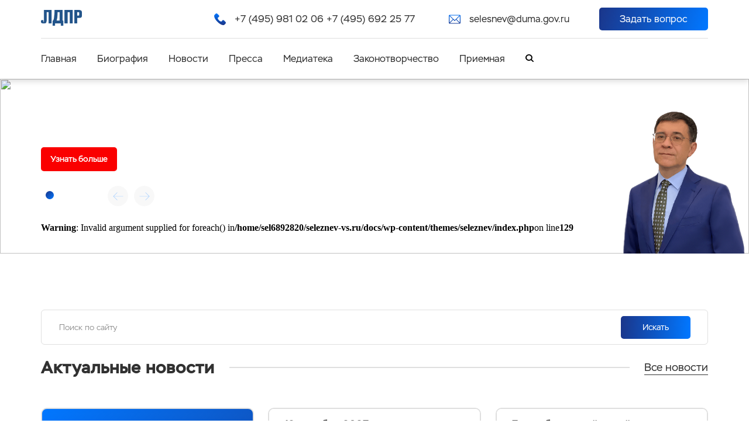

--- FILE ---
content_type: text/html; charset=UTF-8
request_url: http://seleznev-vs.ru/photos/foto-ot-01-01-2009-3/
body_size: 37599
content:

<!DOCTYPE html>
<html lang="ru-RU">
  <head>
    <meta charset="UTF-8"/>
    <meta name="viewport" content="width=device-width, initial-scale=1.0"/>
    <meta http-equiv="X-UA-Compatible" content="ie=edge"/>
    <link rel='dns-prefetch' href='//s.w.org' />
		<script type="text/javascript">
			window._wpemojiSettings = {"baseUrl":"https:\/\/s.w.org\/images\/core\/emoji\/13.0.0\/72x72\/","ext":".png","svgUrl":"https:\/\/s.w.org\/images\/core\/emoji\/13.0.0\/svg\/","svgExt":".svg","source":{"concatemoji":"http:\/\/seleznev-vs.ru\/wp-includes\/js\/wp-emoji-release.min.js?ver=5.5.17"}};
			!function(e,a,t){var n,r,o,i=a.createElement("canvas"),p=i.getContext&&i.getContext("2d");function s(e,t){var a=String.fromCharCode;p.clearRect(0,0,i.width,i.height),p.fillText(a.apply(this,e),0,0);e=i.toDataURL();return p.clearRect(0,0,i.width,i.height),p.fillText(a.apply(this,t),0,0),e===i.toDataURL()}function c(e){var t=a.createElement("script");t.src=e,t.defer=t.type="text/javascript",a.getElementsByTagName("head")[0].appendChild(t)}for(o=Array("flag","emoji"),t.supports={everything:!0,everythingExceptFlag:!0},r=0;r<o.length;r++)t.supports[o[r]]=function(e){if(!p||!p.fillText)return!1;switch(p.textBaseline="top",p.font="600 32px Arial",e){case"flag":return s([127987,65039,8205,9895,65039],[127987,65039,8203,9895,65039])?!1:!s([55356,56826,55356,56819],[55356,56826,8203,55356,56819])&&!s([55356,57332,56128,56423,56128,56418,56128,56421,56128,56430,56128,56423,56128,56447],[55356,57332,8203,56128,56423,8203,56128,56418,8203,56128,56421,8203,56128,56430,8203,56128,56423,8203,56128,56447]);case"emoji":return!s([55357,56424,8205,55356,57212],[55357,56424,8203,55356,57212])}return!1}(o[r]),t.supports.everything=t.supports.everything&&t.supports[o[r]],"flag"!==o[r]&&(t.supports.everythingExceptFlag=t.supports.everythingExceptFlag&&t.supports[o[r]]);t.supports.everythingExceptFlag=t.supports.everythingExceptFlag&&!t.supports.flag,t.DOMReady=!1,t.readyCallback=function(){t.DOMReady=!0},t.supports.everything||(n=function(){t.readyCallback()},a.addEventListener?(a.addEventListener("DOMContentLoaded",n,!1),e.addEventListener("load",n,!1)):(e.attachEvent("onload",n),a.attachEvent("onreadystatechange",function(){"complete"===a.readyState&&t.readyCallback()})),(n=t.source||{}).concatemoji?c(n.concatemoji):n.wpemoji&&n.twemoji&&(c(n.twemoji),c(n.wpemoji)))}(window,document,window._wpemojiSettings);
		</script>
		<style type="text/css">
img.wp-smiley,
img.emoji {
	display: inline !important;
	border: none !important;
	box-shadow: none !important;
	height: 1em !important;
	width: 1em !important;
	margin: 0 .07em !important;
	vertical-align: -0.1em !important;
	background: none !important;
	padding: 0 !important;
}
</style>
	<link rel='stylesheet' id='wp-block-library-css'  href='http://seleznev-vs.ru/wp-includes/css/dist/block-library/style.min.css?ver=5.5.17' type='text/css' media='all' />
<link rel='stylesheet' id='libs-css'  href='http://seleznev-vs.ru/wp-content/themes/seleznev/css/libs.min.css?ver=9.3.55' type='text/css' media='all' />
<link rel='stylesheet' id='style-css'  href='http://seleznev-vs.ru/wp-content/themes/seleznev/css/app.css?ver=9.3.55' type='text/css' media='all' />
<script type='text/javascript' src='http://seleznev-vs.ru/wp-content/themes/seleznev/js/libs.min.js?ver=9.3.55' id='libs-js'></script>
<script type='text/javascript' src='http://seleznev-vs.ru/wp-content/themes/seleznev/js/app.js?ver=9.3.55' id='main-js'></script>
<link rel="https://api.w.org/" href="http://seleznev-vs.ru/wp-json/" /><link rel="alternate" type="application/json" href="http://seleznev-vs.ru/wp-json/wp/v2/photos/29441" /><link rel="EditURI" type="application/rsd+xml" title="RSD" href="http://seleznev-vs.ru/xmlrpc.php?rsd" />
<link rel="wlwmanifest" type="application/wlwmanifest+xml" href="http://seleznev-vs.ru/wp-includes/wlwmanifest.xml" /> 
<link rel='prev' title='Фото от 09.07.2009' href='http://seleznev-vs.ru/photos/foto-ot-09-07-2009-2/' />
<link rel='next' title='Фото от 03.07.2009' href='http://seleznev-vs.ru/photos/foto-ot-03-07-2009-3/' />
<meta name="generator" content="WordPress 5.5.17" />
<link rel="canonical" href="http://seleznev-vs.ru/photos/foto-ot-01-01-2009-3/" />
<link rel='shortlink' href='http://seleznev-vs.ru/?p=29441' />
<link rel="alternate" type="application/json+oembed" href="http://seleznev-vs.ru/wp-json/oembed/1.0/embed?url=http%3A%2F%2Fseleznev-vs.ru%2Fphotos%2Ffoto-ot-01-01-2009-3%2F" />
<link rel="alternate" type="text/xml+oembed" href="http://seleznev-vs.ru/wp-json/oembed/1.0/embed?url=http%3A%2F%2Fseleznev-vs.ru%2Fphotos%2Ffoto-ot-01-01-2009-3%2F&#038;format=xml" />
    <title>Официальный сайт депутата Государственной Думы Селезнева Валерия Сергеевича - Главная</title>
    <link rel="shortcut icon" type="image/png" href="images/favicon.png"/>
    <script src="https://cdn.polyfill.io/v2/polyfill.min.js"></script>
  </head>
  <body>
  <div class="render"></div><header class="header">
  <div class="g-wrapper">
    <div class="header__wrapper">
      <div class="header__wrapper-left"><a href="/"><img src="/wp-content/uploads/2020/09/logo.png"></a></div>
      <div class="header__wrapper-right"><a href="tel:+7 (495) 981 02 06 +7 (495) 692 25 77"><svg width="20" height="20" viewBox="0 0 20 20" fill="none" xmlns="http://www.w3.org/2000/svg"><g clip-path="url(#clip0)"><path d="M19.4556 14.678L16.6645 11.8869C15.6677 10.8901 13.9731 11.2889 13.5744 12.5847C13.2754 13.4819 12.2786 13.9803 11.3815 13.7809C9.38784 13.2825 6.69646 10.6908 6.19805 8.59746C5.89901 7.7003 6.4971 6.70349 7.39422 6.40448C8.69007 6.00576 9.0888 4.31119 8.09199 3.31438L5.30093 0.523324C4.50348 -0.174441 3.30732 -0.174441 2.60955 0.523324L0.715617 2.41726C-1.17832 4.41087 0.914978 9.69395 5.59997 14.3789C10.285 19.0639 15.568 21.2569 17.5617 19.2633L19.4556 17.3694C20.1534 16.5719 20.1534 15.3757 19.4556 14.678Z" fill="url(#paint0_linear)"/></g><defs><linearGradient id="paint0_linear" x1="9.99994" y1="0" x2="9.99994" y2="20" gradientUnits="userSpaceOnUse"><stop stop-color="#0177FF"/><stop offset="1" stop-color="#1B3487"/></linearGradient><clipPath id="clip0"><rect width="20" height="20" fill="white"/></clipPath></defs></svg><span>+7 (495) 981 02 06 +7 (495) 692 25 77</span></a><a href="mailto:selesnev@duma.gov.ru"><svg width="20" height="20" viewBox="0 0 20 20" fill="none" xmlns="http://www.w3.org/2000/svg"><path d="M18.2422 2.38281H1.75781C0.789766 2.38281 0 3.17172 0 4.14062V15.8594C0 16.825 0.78625 17.6172 1.75781 17.6172H18.2422C19.2078 17.6172 20 16.8309 20 15.8594V4.14062C20 3.175 19.2138 2.38281 18.2422 2.38281ZM17.9995 3.55469L10.0373 11.5169L2.00621 3.55469H17.9995ZM1.17188 15.6167V4.3777L6.81559 9.97301L1.17188 15.6167ZM2.00051 16.4453L7.64777 10.798L9.62656 12.7598C9.85563 12.987 10.2253 12.9862 10.4534 12.758L12.3828 10.8286L17.9995 16.4453H2.00051ZM18.8281 15.6167L13.2114 10L18.8281 4.38328V15.6167Z" fill="url(#paint0_linear)"/><defs><linearGradient id="paint0_linear" x1="10" y1="2.38281" x2="10" y2="17.6172" gradientUnits="userSpaceOnUse"><stop stop-color="#0177FF"/><stop offset="1" stop-color="#1B3487"/></linearGradient></defs></svg><span>selesnev@duma.gov.ru</span></a>
        <div class="header__wrapper-right-button"><span class="callPop">Задать вопрос</span></div>
      </div>
    </div>
    <div class="header__wrapper">
      <div class="header__wrapper-menu"><a href="/">Главная</a><a href="/biography/">Биография</a><a href="/news/">Новости</a><a href="/press/">Пресса</a><a href="/gallery/">Медиатека</a><a href="/lawmaking/">Законотворчество</a><a href="/reception/">Приемная</a><a style="color: #313131" href="/search"><svg version="1.1" id="Capa_1" xmlns="http://www.w3.org/2000/svg" xmlns:xlink="http://www.w3.org/1999/xlink" x="0px" y="0px"
	 width="13.5px" height="13.5px" viewBox="0 0 28.931 28.932" style="enable-background:new 0 0 28.931 28.932;"
	 xml:space="preserve">
<g>
	<path d="M28.344,25.518l-6.114-6.115c1.486-2.067,2.303-4.537,2.303-7.137c0-3.275-1.275-6.355-3.594-8.672
		C18.625,1.278,15.543,0,12.266,0C8.99,0,5.909,1.275,3.593,3.594C1.277,5.909,0.001,8.99,0.001,12.266
		c0,3.276,1.275,6.356,3.592,8.674c2.316,2.316,5.396,3.594,8.673,3.594c2.599,0,5.067-0.813,7.136-2.303l6.114,6.115
		c0.392,0.391,0.902,0.586,1.414,0.586c0.513,0,1.024-0.195,1.414-0.586C29.125,27.564,29.125,26.299,28.344,25.518z M6.422,18.111
		c-1.562-1.562-2.421-3.639-2.421-5.846S4.86,7.983,6.422,6.421c1.561-1.562,3.636-2.422,5.844-2.422s4.284,0.86,5.845,2.422
		c1.562,1.562,2.422,3.638,2.422,5.845s-0.859,4.283-2.422,5.846c-1.562,1.562-3.636,2.42-5.845,2.42S7.981,19.672,6.422,18.111z"/>
</g>
</svg></a>
  </div>
</header>
<div class="mobHeader">
  <div class="mobHeader__button"><svg width="32" height="32" viewBox="0 0 32 32" fill="none" xmlns="http://www.w3.org/2000/svg"><path d="M4 16H28" stroke="#1B3487" stroke-width="2" stroke-linecap="round" stroke-linejoin="round"/><path d="M4 8H28" stroke="#1B3487" stroke-width="2" stroke-linecap="round" stroke-linejoin="round"/><path d="M4 24H28" stroke="#1B3487" stroke-width="2" stroke-linecap="round" stroke-linejoin="round"/></svg></div>
  <div class="mobHeader__logo"><a href="/"><p>Официальный сайт депутата Государственной Думы</p>
  </a>
  </div>
  <div class="mobHeader__phone"><a href="tel:+7 (495) 981 02 06 +7 (495) 692 25 77"><svg width="26" height="26" viewBox="0 0 26 26" fill="none" xmlns="http://www.w3.org/2000/svg"><path d="M25.2923 19.0814L21.6639 15.453C20.3681 14.1572 18.1651 14.6755 17.6468 16.3601C17.258 17.5264 15.9622 18.1743 14.7959 17.9151C12.2042 17.2672 8.70543 13.898 8.0575 11.1767C7.66875 10.0104 8.44626 8.71453 9.61252 8.32583C11.2971 7.80749 11.8155 5.60455 10.5196 4.3087L6.89124 0.680321C5.85456 -0.226774 4.29954 -0.226774 3.39245 0.680321L0.930333 3.14243C-1.53178 5.73413 1.1895 12.6021 7.27999 18.6926C13.3705 24.7831 20.2385 27.634 22.8302 25.0423L25.2923 22.5802C26.1994 21.5435 26.1994 19.9885 25.2923 19.0814Z" fill="#1B3487"/></svg></a></div>
</div>
<div class="mobMenu">
  <div class="mobMenu-menu">
    <div class="mobMenu-menu-link"><a href="/">Главная</a></div>
    <div class="mobMenu-menu-link"><a href="/biography/">Биография</a></div>
    <div class="mobMenu-menu-link"><a href="/news/">Новости</a></div>
    <div class="mobMenu-menu-link"><a href="/press/">Пресса</a></div>
    <div class="mobMenu-menu-link"><a href="/gallery/">Медиатека</a></div>
    <div class="mobMenu-menu-link"><a href="/lawmaking/">Законотворчество</a></div>
    <div class="mobMenu-menu-link"><a href="/reception/">Приемная</a></div>
  </div>
  <div class="mobMenu-contacts">
    <div class="mobMenu-contacts-item"><svg width="17" height="17" viewBox="0 0 17 17" fill="none" xmlns="http://www.w3.org/2000/svg"><path d="M16.5373 12.4763L14.1649 10.1039C13.3176 9.2566 11.8772 9.59555 11.5383 10.697C11.2841 11.4596 10.4368 11.8832 9.67426 11.7137C7.97969 11.2901 5.69202 9.08714 5.26837 7.30784C5.01419 6.54525 5.52256 5.69797 6.28512 5.44381C7.38659 5.1049 7.7255 3.66451 6.87822 2.81723L4.50582 0.444825C3.82799 -0.148275 2.81125 -0.148275 2.21815 0.444825L0.608302 2.05467C-1.00154 3.74924 0.777759 8.23986 4.76 12.2221C8.74225 16.2043 13.2329 18.0684 14.9274 16.3738L16.5373 14.764C17.1304 14.0861 17.1304 13.0694 16.5373 12.4763Z" fill="white"/></svg><a href=" tel:+7 (495) 981 02 06 +7 (495) 692 25 77">+7 (495) 981 02 06 +7 (495) 692 25 77</a></div>
    <div class="mobMenu-contacts-item"><svg width="17" height="13" viewBox="0 0 17 13" fill="none" xmlns="http://www.w3.org/2000/svg"><path d="M15.5059 0.0253906H1.49414C0.671301 0.0253906 0 0.695961 0 1.51953V11.4805C0 12.3012 0.668312 12.9746 1.49414 12.9746H15.5059C16.3266 12.9746 17 12.3063 17 11.4805V1.51953C17 0.69875 16.3317 0.0253906 15.5059 0.0253906ZM15.2995 1.02148L8.53168 7.78938L1.70528 1.02148H15.2995ZM0.996094 11.2742V1.72104L5.79325 6.47706L0.996094 11.2742ZM1.70043 11.9785L6.50061 7.17834L8.18258 8.84587C8.37728 9.03891 8.69148 9.03828 8.88539 8.84434L10.5254 7.20434L15.2996 11.9785H1.70043ZM16.0039 11.2742L11.2297 6.5L16.0039 1.72579V11.2742Z" fill="white"/></svg><a href="mailto:selesnev@duma.gov.ru">selesnev@duma.gov.ru</a></div>
  </div>
</div><main>
  <div class="top">
    <div class="top__imageSlider">
      <div class="swiper-container ">
          <div class="slider-image"><img src=""/></div>
      </div>
      <img src="/wp-content/uploads/2020/10/main.png">
    </div>
    <div class="g-wrapper">
      <div class="top__slider reveal">
        <div>
          <div>
            <div>
              <div class="top__slider-slide">
                <h1></h1>
                <p></p><a href="/biography/">Узнать больше</a>
              </div>
            </div>
          </div>
        </div>
      </div>
      <div class="top__nav">
        <div class="top__nav-line">
          <div class="swiper-pagination"></div>
        </div>
        <div class="top__nav-numbers">
          <div class="swiper-pagination"></div>
        </div>
        <div class="top__nav-arrows">
          <div class="swiper-button-prev"><svg width="28" height="22" viewBox="0 0 28 22" fill="none" xmlns="http://www.w3.org/2000/svg"><path d="M26.7779 10.4366H2.56377L11.6159 1.38565C11.829 1.16497 11.8229 0.813262 11.6022 0.600088C11.3869 0.392174 11.0456 0.392174 10.8304 0.600088L0.83052 10.5999C0.613284 10.8166 0.612867 11.1684 0.829531 11.3856C0.829843 11.3859 0.830208 11.3863 0.83052 11.3866L10.8304 21.3864C11.0435 21.6071 11.3952 21.6132 11.6159 21.4001C11.8366 21.1869 11.8427 20.8352 11.6296 20.6145C11.6251 20.6099 11.6206 20.6053 11.6159 20.6009L2.56377 11.5477H26.7778C27.0846 11.5477 27.3334 11.299 27.3334 10.9922C27.3334 10.6853 27.0847 10.4366 26.7779 10.4366Z" fill="#0177FF"/></svg></div>
          <div class="swiper-button-next"><svg width="28" height="22" viewBox="0 0 28 22" fill="none" xmlns="http://www.w3.org/2000/svg"><path d="M1.22214 10.4366H25.4362L16.3841 1.38565C16.171 1.16497 16.1771 0.813262 16.3978 0.600088C16.6131 0.392174 16.9544 0.392174 17.1697 0.600088L27.1695 10.5999C27.3867 10.8166 27.3871 11.1684 27.1705 11.3856C27.1702 11.3859 27.1698 11.3863 27.1695 11.3866L17.1697 21.3864C16.9565 21.6071 16.6048 21.6132 16.3841 21.4001C16.1634 21.1869 16.1573 20.8352 16.3704 20.6145C16.3749 20.6099 16.3795 20.6053 16.3841 20.6009L25.4362 11.5477H1.22219C0.915373 11.5477 0.666628 11.299 0.666628 10.9922C0.666628 10.6853 0.915321 10.4366 1.22214 10.4366Z" fill="#0177FF"/></svg></div>
        </div>
        <div class="top__nav-pagination">
          <div class="swiper-pagination"></div>
        </div>
      </div>
      <div class="top__slider2">
        <div class="swiper-container swiper-container-indexText2">
          <div class="swiper-wrapper">
            <br />
<b>Warning</b>:  Invalid argument supplied for foreach() in <b>/home/sel6892820/seleznev-vs.ru/docs/wp-content/themes/seleznev/index.php</b> on line <b>129</b><br />
          </div>
        </div>
      </div>
    </div>
  </div>
  <div class="news">
    <div class="g-wrapper">
      <div class="lawmakingPage__wrapper-search reveal" data-sr-id="3" style="visibility: visible; opacity: 1; transition: opacity 0.6s cubic-bezier(0.5, 0, 0, 1) 0.1s;">
        <form role="search" method="get" id="searchform" action="searchresults/">
          <input type="text" value="" name="search" id="s" placeholder="Поиск по сайту">
          <button type="submit">Искать</button>
        </form>
      </div>
    </div>
    <div class="g-wrapper">
      <div class="news__wrapper">
                <div class="news__wrapper-title reveal">
          <h2>Актуальные новости</h2><a href="/news/"><span>Все новости</span></a>
        </div>
        <div class="news__wrapper-item news__wrapper-quiz reveal">
          <h3>Текущий опрос</h3><a href="/pastpolls/">Смотреть все опросы</a>
                  <form class="news__wrapper-quiz-form" action="/">
            <div class="news__wrapper-quiz-form-title">Согласны ли вы с тем, что сферу ЖКХ необходимо вернуть под государственный контроль? </div>
            <input type="hidden" name="quiz_id" value="36413"/>
                        <label>
              <input type="radio" name="quiz_value" value="0" required="required"/><span>да, обязательно</span>
            </label>
                                    <label>
              <input type="radio" name="quiz_value" value="1" required="required"/><span>нет, не стоит</span>
            </label>
                                    <button type="submit">Голосовать</button><a href="/pastpolls/">Результаты опроса</a>
          </form>
                    </div>
        <div class="swiper-container swiper-container-blog reveal">
          <div class="swiper-wrapper">
                                          <div class="swiper-slide">
                <div class="news__wrapper-item">
                  <div class="news__wrapper-item-content">
                    <div>
                    <h3>19 декабря 2025 г. состоялась пресс-конференция</h3><span>22 декабря 2025</span>
                    <p>19 декабря 2025 г. состоялась пресс-конференция</p>
                  </div><a href="/post/?post_id=36568">Подробнее</a>
                  </div>
                </div>
              </div>
                            <div class="swiper-slide">
                <div class="news__wrapper-item">
                  <div class="news__wrapper-item-content">
                    <div>
                    <h3>5 декабря прошёл приём граждан в г. Одинцово.</h3><span>09 декабря 2025</span>
                    <p>5 декабря прошёл приём граждан в г. Одинцово.</p>
                  </div><a href="/post/?post_id=36541">Подробнее</a>
                  </div>
                </div>
              </div>
                            <div class="swiper-slide">
                <div class="news__wrapper-item">
                  <div class="news__wrapper-item-content">
                    <div>
                    <h3>21 ноября 2025 г. Валерий Селезнев провел круглый стол с представителями машиностроительной отрасли Московской области</h3><span>24 ноября 2025</span>
                    <p>21 ноября 2025 г. Валерий Селезнев провел круглый стол с представителями машиностроительной отрасли ...</p>
                  </div><a href="/post/?post_id=36526">Подробнее</a>
                  </div>
                </div>
              </div>
                            <div class="swiper-slide">
                <div class="news__wrapper-item">
                  <div class="news__wrapper-item-content">
                    <div>
                    <h3>14 ноября 2025 г. Валерий Селезнев в рамках Всероссийского приема ЛДПР провел прием граждан</h3><span>16 ноября 2025</span>
                    <p>14 ноября 2025 г. Валерий Селезнев в рамках Всероссийского приема ЛДПР провел прием граждан...</p>
                  </div><a href="/post/?post_id=36512">Подробнее</a>
                  </div>
                </div>
              </div>
                            <div class="swiper-slide">
                <div class="news__wrapper-item">
                  <div class="news__wrapper-item-content">
                    <div>
                    <h3>Валерий Селезнев назначен Координатором Московского Областного Отделения ЛДПР</h3><span>20 октября 2025</span>
                    <p>Валерий Селезнев назначен Координатором Московского Областного Отделения ЛДПР...</p>
                  </div><a href="/post/?post_id=36407">Подробнее</a>
                  </div>
                </div>
              </div>
                        </div>
          <div class="swiper-pagination"></div>
        </div>
      </div>
    </div>
  </div>
  <div class="press">
    <div class="g-wrapper">
      <div class="press__wrapper">
        <div class="press__wrapper-title reveal">
          <h2>Пресса</h2><a href="/press/"><span>Все статьи</span></a>
        </div>
        <div class="press__wrapper-items reveal">
          <div class="swiper-container swiper-container-press">
            <div class="swiper-wrapper">
                                          <div class="swiper-slide">
                <div class="press__wrapper-items-item">
                  <div>
                    <span>16 июня 2025</span>
                    <h3>Системообразование через суд</h3>
                    <p>Валерий Селезнев принял участие в заседании </p>
                  </div>
                  <div class="press__wrapper-items-item-link">
                    <a href="/post/?post_id=35663">Читать полностью</a>
                    <a href="https://peretok.ru/articles/nets/29008/?utm_source=yxnews&utm_medium=desktop&utm_referrer=https%3A%2F%2Fdzen.ru%2Fnews%2Fsearch">На сайт источника</a>
                  </div>
                </div>
              </div>
                            <div class="swiper-slide">
                <div class="press__wrapper-items-item">
                  <div>
                    <span>21 мая 2025</span>
                    <h3>Механизм действия «дальневосточной надбавки» нужно продлять, ‒ Селезнев</h3>
                    <p>Выступление Валерия Селезнева на пленарном заседании Государственной Думы </p>
                  </div>
                  <div class="press__wrapper-items-item-link">
                    <a href="/post/?post_id=35597">Читать полностью</a>
                    <a href="https://ldpr.ru/event/429796">На сайт источника</a>
                  </div>
                </div>
              </div>
                            <div class="swiper-slide">
                <div class="press__wrapper-items-item">
                  <div>
                    <span>09 апреля 2025</span>
                    <h3>Депутат Селезнёв заявил о возможном коллапсе из-за двукратного подорожания электроэнергии</h3>
                    <p>Мнение Валерия Селезнева </p>
                  </div>
                  <div class="press__wrapper-items-item-link">
                    <a href="/post/?post_id=35306">Читать полностью</a>
                    <a href="https://www.osnmedia.ru/ekonomika/deputat-seleznyov-zayavil-o-vozmozhnom-kollapse-iz-za-dvukratnogo-podorozhaniya-elektroenergii/">На сайт источника</a>
                  </div>
                </div>
              </div>
                          </div>
            <div class="swiper-pagination"></div>
          </div>
        </div>
      </div>
    </div>
  </div>
  <div class="gallery">
    <div class="g-wrapper">
      <div class="gallery__wrapper">
        <div class="gallery__wrapper-title reveal">
          <h2>Медиатека</h2><a href="/gallery/"><span>Все фотографии</span></a>
        </div>
        <div class="gallery__wrapper-slider reveal">
          <div class="swiper-container swiper-container-gallery">
            <div class="swiper-wrapper">
                                          <div class="swiper-slide">
                  
                <div class="gallery__wrapper-slider-image">
                                        <img src="http://seleznev-vs.ru/wp-content/uploads/2025/03/foto-vs-kripto-sammit.jpg"/>
                  <div class="gallery__wrapper-slider-image-text"><span>21/03/2025</span>
                    <p>Crypto Summit 2025</p>
                  </div>
                                  </div>
              </div>
                            <div class="swiper-slide">
                  
                <div class="gallery__wrapper-slider-image">
                                        <img src="http://seleznev-vs.ru/wp-content/uploads/2025/03/foto-kripto-sammit-1.jpg"/>
                  <div class="gallery__wrapper-slider-image-text"><span>21/03/2025</span>
                    <p>Crypto Summit 2025</p>
                  </div>
                                  </div>
              </div>
                            <div class="swiper-slide">
                  
                <div class="gallery__wrapper-slider-image">
                                        <img src="http://seleznev-vs.ru/wp-content/uploads/2023/12/mia_5322-scaled.jpg"/>
                  <div class="gallery__wrapper-slider-image-text"><span>06/12/2023</span>
                    <p>Валерий Селезнев принял участие в РАВИФОРУМ-2023</p>
                  </div>
                                  </div>
              </div>
                            <div class="swiper-slide">
                  
                <div class="gallery__wrapper-slider-image">
                                        <img src="http://seleznev-vs.ru/wp-content/uploads/2022/10/foto-ren-1-1.png"/>
                  <div class="gallery__wrapper-slider-image-text"><span>13/10/2022</span>
                    <p>Участие в пленарном заседании по теме: "Возобновляемая энергетика: гигаваттные заводы и экспортный потенциал" в рамках Международного форума "Российская энергетическая неделя"</p>
                  </div>
                                  </div>
              </div>
                          </div>
          </div>
          <div class="swiper-pagination"></div>
        </div>
        <div class="swiper-button-prev reveal"><svg width="28" height="22" viewBox="0 0 28 22" fill="none" xmlns="http://www.w3.org/2000/svg"><path d="M26.7779 10.4366H2.56377L11.6159 1.38565C11.829 1.16497 11.8229 0.813262 11.6022 0.600088C11.3869 0.392174 11.0456 0.392174 10.8304 0.600088L0.83052 10.5999C0.613284 10.8166 0.612867 11.1684 0.829531 11.3856C0.829843 11.3859 0.830208 11.3863 0.83052 11.3866L10.8304 21.3864C11.0435 21.6071 11.3952 21.6132 11.6159 21.4001C11.8366 21.1869 11.8427 20.8352 11.6296 20.6145C11.6251 20.6099 11.6206 20.6053 11.6159 20.6009L2.56377 11.5477H26.7778C27.0846 11.5477 27.3334 11.299 27.3334 10.9922C27.3334 10.6853 27.0847 10.4366 26.7779 10.4366Z" fill="#0177FF"/></svg></div>
        <div class="swiper-button-next reveal"><svg width="28" height="22" viewBox="0 0 28 22" fill="none" xmlns="http://www.w3.org/2000/svg"><path d="M1.22214 10.4366H25.4362L16.3841 1.38565C16.171 1.16497 16.1771 0.813262 16.3978 0.600088C16.6131 0.392174 16.9544 0.392174 17.1697 0.600088L27.1695 10.5999C27.3867 10.8166 27.3871 11.1684 27.1705 11.3856C27.1702 11.3859 27.1698 11.3863 27.1695 11.3866L17.1697 21.3864C16.9565 21.6071 16.6048 21.6132 16.3841 21.4001C16.1634 21.1869 16.1573 20.8352 16.3704 20.6145C16.3749 20.6099 16.3795 20.6053 16.3841 20.6009L25.4362 11.5477H1.22219C0.915373 11.5477 0.666628 11.299 0.666628 10.9922C0.666628 10.6853 0.915321 10.4366 1.22214 10.4366Z" fill="#0177FF"/></svg></div>
      </div>
    </div>
  </div>
  <div class="question">
    <div class="g-wrapper">
      <div class="question__wrapper">
        <div class="question__wrapper-title reveal">
          <h2>Задать вопрос</h2><a href="/reception/"><span>Все вопросы</span></a>
        </div>
        <div class="question__wrapper-block">
          <p class="reveal">Если у вас есть вопросы Валерию Селезневу,<br> вы их можете задать здесь</p>
          <div class="question__wrapper-block-item reveal"><span>Телефон приемной:</span><a href="tel:+7 (495) 981 02 06 +7 (495) 692 25 77">+7 (495) 981 02 06 +7 (495) 692 25 77</a></div>
          <div class="question__wrapper-block-item reveal"><span>Электронная почта:</span><a href="mailto:selesnev@duma.gov.ru">selesnev@duma.gov.ru</a></div>
          <div class="question__wrapper-block-item reveal"><span>Почтовый адрес для обращений к Депутату:</span><span>103265, Москва, ул. Охотный Ряд, д. 1</span></div>
        </div>
        <div class="question__wrapper-block">
          <form class="question__wrapper-block-form" action="/">
            <div class="question__wrapper-block-form-input reveal">
              <input type="text" required="required" name="full_name" placeholder="ФИО"/>
            </div>
            <div class="question__wrapper-block-form-input reveal">
              <input type="email" required="required" name="email" placeholder="E-mail"/>
            </div>
            <div class="receptionPage__wrapper-block-form-input reveal">
              <input type="text" required="required" name="theme" placeholder="Тема вопроса"/>
            </div>
            <div class="question__wrapper-block-form-textarea reveal">
              <textarea name="text" required="required" placeholder="Ваш вопрос"></textarea>
            </div>
            <div class="question__wrapper-block-form-button reveal">
              <button type="submit">Отправить</button>
            </div>
            <div class="question__wrapper-block-form-policy reveal">
              <p>Заполняя форму, вы даете согласие на<br> обработку<a href="#">персональных данных</a></p>
            </div>
          </form>
        </div>
      </div>
    </div>
  </div>
  <div class="sites">
    <div class="g-wrapper">
      <div class="sites__wrapper">
        <div class="sites__wrapper-title reveal">
          <h2>Полезные ссылки</h2>
        </div>
        <div class="sites__wrapper-slider reveal">
          <div class="swiper-container swiper-container-sites">
            <div class="swiper-wrapper">
              <br />
<b>Warning</b>:  Invalid argument supplied for foreach() in <b>/home/sel6892820/seleznev-vs.ru/docs/wp-content/themes/seleznev/index.php</b> on line <b>414</b><br />
            </div>
          </div>
          <div class="swiper-pagination"></div>
        </div>
        <div class="swiper-button-prev reveal"><svg width="28" height="22" viewBox="0 0 28 22" fill="none" xmlns="http://www.w3.org/2000/svg"><path d="M26.7779 10.4366H2.56377L11.6159 1.38565C11.829 1.16497 11.8229 0.813262 11.6022 0.600088C11.3869 0.392174 11.0456 0.392174 10.8304 0.600088L0.83052 10.5999C0.613284 10.8166 0.612867 11.1684 0.829531 11.3856C0.829843 11.3859 0.830208 11.3863 0.83052 11.3866L10.8304 21.3864C11.0435 21.6071 11.3952 21.6132 11.6159 21.4001C11.8366 21.1869 11.8427 20.8352 11.6296 20.6145C11.6251 20.6099 11.6206 20.6053 11.6159 20.6009L2.56377 11.5477H26.7778C27.0846 11.5477 27.3334 11.299 27.3334 10.9922C27.3334 10.6853 27.0847 10.4366 26.7779 10.4366Z" fill="#0177FF"/></svg></div>
        <div class="swiper-button-next reveal"><svg width="28" height="22" viewBox="0 0 28 22" fill="none" xmlns="http://www.w3.org/2000/svg"><path d="M1.22214 10.4366H25.4362L16.3841 1.38565C16.171 1.16497 16.1771 0.813262 16.3978 0.600088C16.6131 0.392174 16.9544 0.392174 17.1697 0.600088L27.1695 10.5999C27.3867 10.8166 27.3871 11.1684 27.1705 11.3856C27.1702 11.3859 27.1698 11.3863 27.1695 11.3866L17.1697 21.3864C16.9565 21.6071 16.6048 21.6132 16.3841 21.4001C16.1634 21.1869 16.1573 20.8352 16.3704 20.6145C16.3749 20.6099 16.3795 20.6053 16.3841 20.6009L25.4362 11.5477H1.22219C0.915373 11.5477 0.666628 11.299 0.666628 10.9922C0.666628 10.6853 0.915321 10.4366 1.22214 10.4366Z" fill="#0177FF"/></svg></div>
      </div>
    </div>
  </div>
</main>
    <footer class="footer">
      <div class="g-wrapper">
        <div class="footer__wrapper">
          <div class="footer__wrapper-block">
            <h3 class="reveal">Селезнев Валерий<br> Сергеевич</h3>
            <p class="reveal">Официальный сайт депутата Государственной<br> Думы Селезнева Валерия Сергеевича<br> 2020. Все права защищены</p>
          </div>
          <div class="footer__wrapper-block">
            <div class="footer__wrapper-block-menu">
              <div class="footer__wrapper-block-menu-link reveal"><a href="/biography/">Биография</a></div>
              <div class="footer__wrapper-block-menu-link reveal"><a href="/news/">Новости</a></div>
              <div class="footer__wrapper-block-menu-link reveal"><a href="/press/">Пресса</a></div>
              <div class="footer__wrapper-block-menu-link reveal"><a href="/gallery/">Медиатека</a></div>
              <div class="footer__wrapper-block-menu-link reveal"><a href="/lawmaking/">Законотворчество</a></div>
              <div class="footer__wrapper-block-menu-link reveal"><a href="/reception/">Приемная</a></div>
            </div>
          </div>
          <div class="footer__wrapper-block">
            <div class="footer__wrapper-block-title reveal">Приемная</div>
            <div class="footer__wrapper-block-items">
              <div class="footer__wrapper-block-items-item reveal"><span>Почтовый адрес для обращений к Депутату:</span>
                <p>103265, Москва, ул. Охотный Ряд, д. 1</p>
              </div>
              <div class="footer__wrapper-block-items-item reveal"><span>Телефон приемной:</span><a href="tel:+7 (495) 981 02 06 +7 (495) 692 25 77">+7 (495) 981 02 06 +7 (495) 692 25 77</a></div>
              <div class="footer__wrapper-block-items-item reveal"><span>Электронная почта:</span><a href="mailto:selesnev@duma.gov.ru">selesnev@duma.gov.ru</a></div>
            </div>
          </div>
        </div>
      </div>
    </footer>
    <div class="copy">
      <div class="g-wrapper">
        <div class="copy__wrapper">
          <div class="copy__wrapper-copy reveal"><a href="#">Карта сайта</a></div>
          <div class="copy__wrapper-author reveal">
            <p>Разработка сайта:<a href="https://spacecode.ru/">Spacecode</a></p>
          </div>
        </div>
      </div>
    </div>
    <div class="popup-bg"></div>
    <div class="popup">
      <div class="popup__wrapper">
        <div class="popup__wrapper-header">
          <p>Задать вопрос</p><svg width="25" height="25" viewBox="0 0 25 25" fill="none" xmlns="http://www.w3.org/2000/svg"><path d="M13.8809 12.5008L24.7137 1.66788C25.0951 1.28648 25.0951 0.668126 24.7137 0.286779C24.3323 -0.0945677 23.714 -0.0946165 23.3326 0.286779L12.4997 11.1197L1.6669 0.286779C1.28551 -0.0946165 0.66715 -0.0946165 0.285803 0.286779C-0.0955443 0.668175 -0.0955931 1.28653 0.285803 1.66788L11.1186 12.5007L0.285803 23.3336C-0.0955931 23.715 -0.0955931 24.3334 0.285803 24.7147C0.476476 24.9054 0.726427 25.0007 0.976377 25.0007C1.22633 25.0007 1.47623 24.9054 1.66695 24.7147L12.4997 13.8819L23.3326 24.7147C23.5233 24.9054 23.7732 25.0007 24.0232 25.0007C24.2731 25.0007 24.523 24.9054 24.7137 24.7147C25.0951 24.3333 25.0951 23.715 24.7137 23.3336L13.8809 12.5008Z" fill="white"/></svg>
        </div>
        <div class="popup__wrapper-body">
          <form class="popup__wrapper-body-form" action="/">
            <div class="popup__wrapper-body-form-input">
              <input type="text" required="required" name="full_name" placeholder="ФИО"/>
            </div>
            <div class="popup__wrapper-body-form-input">
              <input type="email" required="required" name="email" placeholder="E-mail"/>
            </div>
            <div class="popup__wrapper-body-form-input">
              <input type="text" required="required" name="theme" placeholder="Тема вопроса"/>
            </div>
            <div class="popup__wrapper-body-form-textarea">
              <textarea name="text" required="required" placeholder="Ваш вопрос"></textarea>
            </div>
            <div class="popup__wrapper-body-form-button">
              <button type="submit">Отправить</button>
            </div>
            <div class="popup__wrapper-body-form-policy">
              <p>Заполняя форму, вы даете согласие на<br> обработку<a href="#">персональных данных</a></p>
            </div>
          </form>
        </div>
      </div>
    </div>
  </body>
</html>